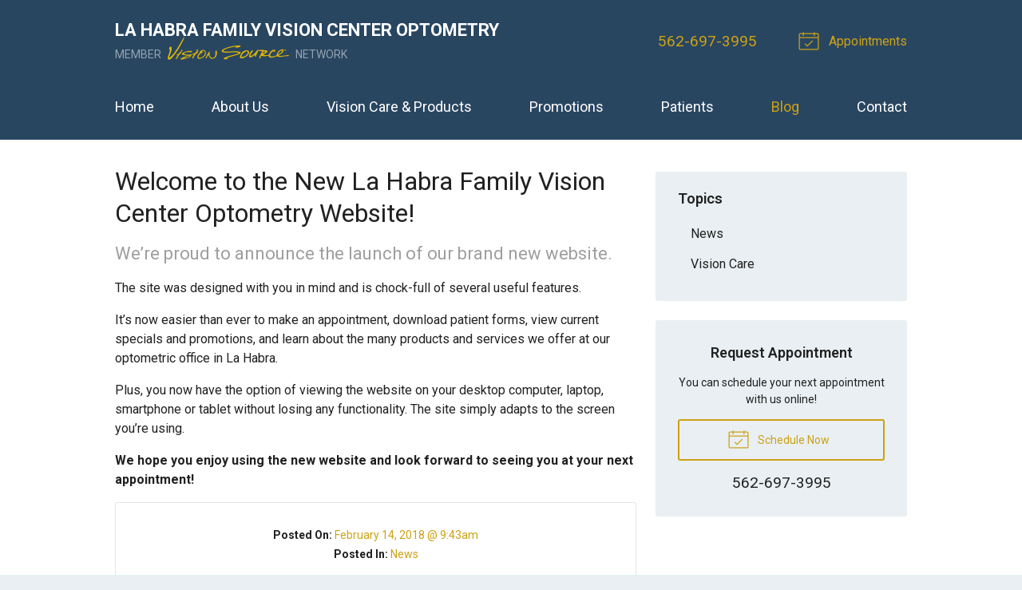

--- FILE ---
content_type: text/plain
request_url: https://www.google-analytics.com/j/collect?v=1&_v=j102&a=525808295&t=pageview&_s=1&dl=https%3A%2F%2Fvisionsource-lahabrafamilyvision.com%2F2018%2F02%2F14%2Fwelcome-to-the-new-la-habra-family-vision-center-optometry-website%2F&ul=en-us%40posix&dt=Welcome%20to%20Our%20New%20Website!&sr=1280x720&vp=1280x720&_u=IEBAAEABAAAAACAAI~&jid=998138496&gjid=866123055&cid=1597642650.1768929874&tid=UA-114535148-1&_gid=333016789.1768929874&_r=1&_slc=1&z=2105639180
body_size: -457
content:
2,cG-K0JCVP3DBJ